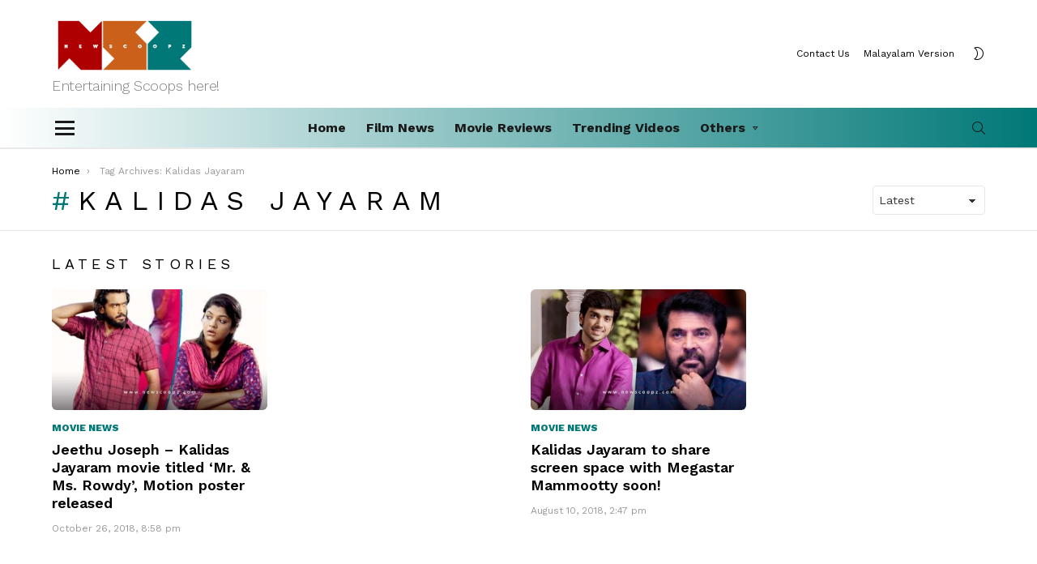

--- FILE ---
content_type: text/html; charset=utf-8
request_url: https://www.google.com/recaptcha/api2/aframe
body_size: 257
content:
<!DOCTYPE HTML><html><head><meta http-equiv="content-type" content="text/html; charset=UTF-8"></head><body><script nonce="RKHAeBCs9_acOrS-3Z2Wpg">/** Anti-fraud and anti-abuse applications only. See google.com/recaptcha */ try{var clients={'sodar':'https://pagead2.googlesyndication.com/pagead/sodar?'};window.addEventListener("message",function(a){try{if(a.source===window.parent){var b=JSON.parse(a.data);var c=clients[b['id']];if(c){var d=document.createElement('img');d.src=c+b['params']+'&rc='+(localStorage.getItem("rc::a")?sessionStorage.getItem("rc::b"):"");window.document.body.appendChild(d);sessionStorage.setItem("rc::e",parseInt(sessionStorage.getItem("rc::e")||0)+1);localStorage.setItem("rc::h",'1769173834194');}}}catch(b){}});window.parent.postMessage("_grecaptcha_ready", "*");}catch(b){}</script></body></html>